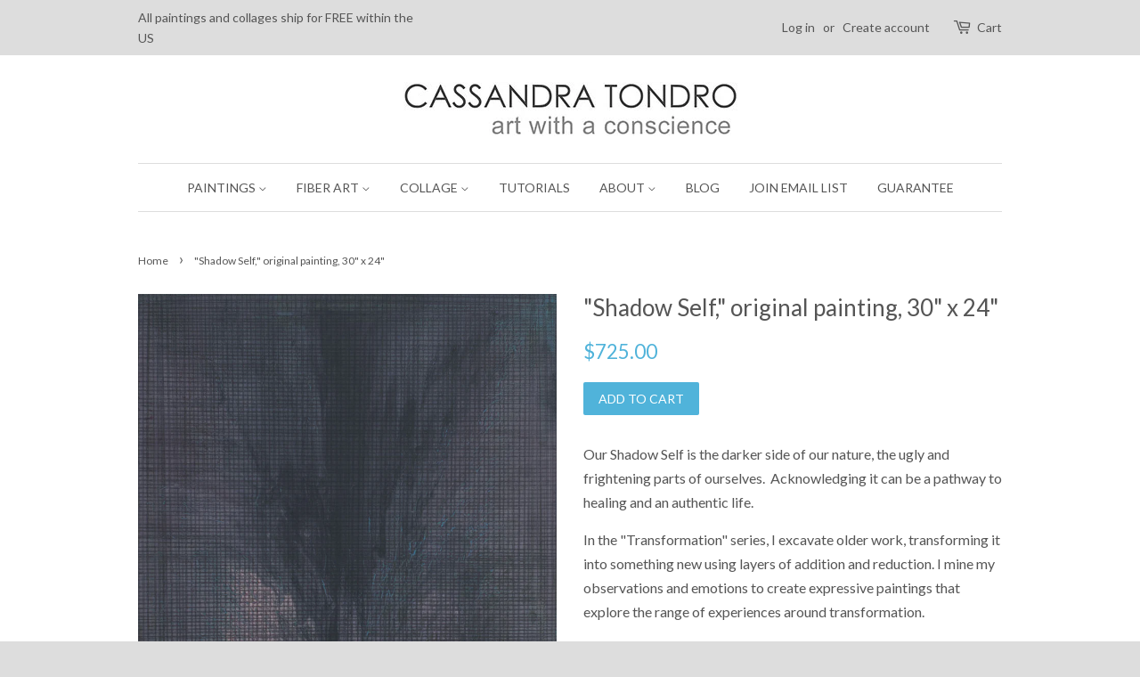

--- FILE ---
content_type: text/html; charset=utf-8
request_url: https://ctondro.com/products/imago-original-painting-30-x-24
body_size: 16584
content:
<!doctype html>
<!--[if lt IE 7]><html class="no-js lt-ie9 lt-ie8 lt-ie7" lang="en"> <![endif]-->
<!--[if IE 7]><html class="no-js lt-ie9 lt-ie8" lang="en"> <![endif]-->
<!--[if IE 8]><html class="no-js lt-ie9" lang="en"> <![endif]-->
<!--[if IE 9 ]><html class="ie9 no-js"> <![endif]-->
<!--[if (gt IE 9)|!(IE)]><!--> <html class="no-js"> <!--<![endif]-->
<head>

  <script src='//d1liekpayvooaz.cloudfront.net/apps/customizery/customizery.js?shop=ctondro.myshopify.com'></script>

  <!-- Basic page needs ================================================== -->
  <meta charset="utf-8">
  <meta http-equiv="X-UA-Compatible" content="IE=edge,chrome=1">

  
  <link rel="shortcut icon" href="//ctondro.com/cdn/shop/t/3/assets/favicon.png?v=164315059846953915471493774973" type="image/png" />
  

  <!-- Title and description ================================================== -->
  <title>
  &quot;Shadow Self,&quot; original painting, 30&quot; x 24&quot; &ndash; Cassandra Tondro Art
  </title>

  
  <meta name="description" content="Our Shadow Self is the darker side of our nature, the ugly and frightening parts of ourselves.  Acknowledging it can be a pathway to healing and an authentic life. In the &quot;Transformation&quot; series, I excavate older work, transforming it into something new using layers of addition and reduction. I mine my observations and">
  

  <!-- Social meta ================================================== -->
  

  <meta property="og:type" content="product">
  <meta property="og:title" content="&quot;Shadow Self,&quot; original painting, 30&quot; x 24&quot;">
  <meta property="og:url" content="https://ctondro.com/products/imago-original-painting-30-x-24">
  
  <meta property="og:image" content="http://ctondro.com/cdn/shop/products/Painting339B_85bdf68c-9821-4d85-9246-1718d0c71906_grande.jpg?v=1569188952">
  <meta property="og:image:secure_url" content="https://ctondro.com/cdn/shop/products/Painting339B_85bdf68c-9821-4d85-9246-1718d0c71906_grande.jpg?v=1569188952">
  
  <meta property="og:image" content="http://ctondro.com/cdn/shop/products/Painting339_c335f774-bb71-41c5-9516-1bf8f8d04a60_grande.jpg?v=1569188936">
  <meta property="og:image:secure_url" content="https://ctondro.com/cdn/shop/products/Painting339_c335f774-bb71-41c5-9516-1bf8f8d04a60_grande.jpg?v=1569188936">
  
  <meta property="og:price:amount" content="725.00">
  <meta property="og:price:currency" content="USD">



  <meta property="og:description" content="Our Shadow Self is the darker side of our nature, the ugly and frightening parts of ourselves.  Acknowledging it can be a pathway to healing and an authentic life. In the &quot;Transformation&quot; series, I excavate older work, transforming it into something new using layers of addition and reduction. I mine my observations and">


<meta property="og:site_name" content="Cassandra Tondro Art">


  <meta name="twitter:card" content="summary">



  <meta name="twitter:title" content="&quot;Shadow Self,&quot; original painting, 30&quot; x 24&quot;">
  <meta name="twitter:description" content="Our Shadow Self is the darker side of our nature, the ugly and frightening parts of ourselves.  Acknowledging it can be a pathway to healing and an authentic life.
In the &quot;Transformation&quot; series, I ex">
  <meta name="twitter:image" content="https://ctondro.com/cdn/shop/products/Painting339_c335f774-bb71-41c5-9516-1bf8f8d04a60_large.jpg?v=1569188936">
  <meta name="twitter:image:width" content="480">
  <meta name="twitter:image:height" content="480">



  <!-- Helpers ================================================== -->
  <link rel="canonical" href="https://ctondro.com/products/imago-original-painting-30-x-24">
  <meta name="viewport" content="width=device-width,initial-scale=1">
  <meta name="theme-color" content="#50b3da">

  <!-- CSS ================================================== -->
  <link href="//ctondro.com/cdn/shop/t/3/assets/timber.scss.css?v=142381797010286952581674755884" rel="stylesheet" type="text/css" media="all" />
  <link href="//ctondro.com/cdn/shop/t/3/assets/theme.scss.css?v=102467052403344042701674755884" rel="stylesheet" type="text/css" media="all" />

  
  
  
  <link href="//fonts.googleapis.com/css?family=Lato:400,700" rel="stylesheet" type="text/css" media="all" />


  


  



  <!-- Header hook for plugins ================================================== -->
  <script>window.performance && window.performance.mark && window.performance.mark('shopify.content_for_header.start');</script><meta id="shopify-digital-wallet" name="shopify-digital-wallet" content="/12501625/digital_wallets/dialog">
<meta name="shopify-checkout-api-token" content="1f898e38e1c330954ff1d56a18c76c86">
<meta id="in-context-paypal-metadata" data-shop-id="12501625" data-venmo-supported="false" data-environment="production" data-locale="en_US" data-paypal-v4="true" data-currency="USD">
<link rel="alternate" type="application/json+oembed" href="https://ctondro.com/products/imago-original-painting-30-x-24.oembed">
<script async="async" src="/checkouts/internal/preloads.js?locale=en-US"></script>
<link rel="preconnect" href="https://shop.app" crossorigin="anonymous">
<script async="async" src="https://shop.app/checkouts/internal/preloads.js?locale=en-US&shop_id=12501625" crossorigin="anonymous"></script>
<script id="apple-pay-shop-capabilities" type="application/json">{"shopId":12501625,"countryCode":"US","currencyCode":"USD","merchantCapabilities":["supports3DS"],"merchantId":"gid:\/\/shopify\/Shop\/12501625","merchantName":"Cassandra Tondro Art","requiredBillingContactFields":["postalAddress","email","phone"],"requiredShippingContactFields":["postalAddress","email","phone"],"shippingType":"shipping","supportedNetworks":["visa","masterCard","amex","discover","elo","jcb"],"total":{"type":"pending","label":"Cassandra Tondro Art","amount":"1.00"},"shopifyPaymentsEnabled":true,"supportsSubscriptions":true}</script>
<script id="shopify-features" type="application/json">{"accessToken":"1f898e38e1c330954ff1d56a18c76c86","betas":["rich-media-storefront-analytics"],"domain":"ctondro.com","predictiveSearch":true,"shopId":12501625,"locale":"en"}</script>
<script>var Shopify = Shopify || {};
Shopify.shop = "ctondro.myshopify.com";
Shopify.locale = "en";
Shopify.currency = {"active":"USD","rate":"1.0"};
Shopify.country = "US";
Shopify.theme = {"name":"Minimal","id":99819206,"schema_name":null,"schema_version":null,"theme_store_id":380,"role":"main"};
Shopify.theme.handle = "null";
Shopify.theme.style = {"id":null,"handle":null};
Shopify.cdnHost = "ctondro.com/cdn";
Shopify.routes = Shopify.routes || {};
Shopify.routes.root = "/";</script>
<script type="module">!function(o){(o.Shopify=o.Shopify||{}).modules=!0}(window);</script>
<script>!function(o){function n(){var o=[];function n(){o.push(Array.prototype.slice.apply(arguments))}return n.q=o,n}var t=o.Shopify=o.Shopify||{};t.loadFeatures=n(),t.autoloadFeatures=n()}(window);</script>
<script>
  window.ShopifyPay = window.ShopifyPay || {};
  window.ShopifyPay.apiHost = "shop.app\/pay";
  window.ShopifyPay.redirectState = null;
</script>
<script id="shop-js-analytics" type="application/json">{"pageType":"product"}</script>
<script defer="defer" async type="module" src="//ctondro.com/cdn/shopifycloud/shop-js/modules/v2/client.init-shop-cart-sync_BApSsMSl.en.esm.js"></script>
<script defer="defer" async type="module" src="//ctondro.com/cdn/shopifycloud/shop-js/modules/v2/chunk.common_CBoos6YZ.esm.js"></script>
<script type="module">
  await import("//ctondro.com/cdn/shopifycloud/shop-js/modules/v2/client.init-shop-cart-sync_BApSsMSl.en.esm.js");
await import("//ctondro.com/cdn/shopifycloud/shop-js/modules/v2/chunk.common_CBoos6YZ.esm.js");

  window.Shopify.SignInWithShop?.initShopCartSync?.({"fedCMEnabled":true,"windoidEnabled":true});

</script>
<script>
  window.Shopify = window.Shopify || {};
  if (!window.Shopify.featureAssets) window.Shopify.featureAssets = {};
  window.Shopify.featureAssets['shop-js'] = {"shop-cart-sync":["modules/v2/client.shop-cart-sync_DJczDl9f.en.esm.js","modules/v2/chunk.common_CBoos6YZ.esm.js"],"init-fed-cm":["modules/v2/client.init-fed-cm_BzwGC0Wi.en.esm.js","modules/v2/chunk.common_CBoos6YZ.esm.js"],"init-windoid":["modules/v2/client.init-windoid_BS26ThXS.en.esm.js","modules/v2/chunk.common_CBoos6YZ.esm.js"],"init-shop-email-lookup-coordinator":["modules/v2/client.init-shop-email-lookup-coordinator_DFwWcvrS.en.esm.js","modules/v2/chunk.common_CBoos6YZ.esm.js"],"shop-cash-offers":["modules/v2/client.shop-cash-offers_DthCPNIO.en.esm.js","modules/v2/chunk.common_CBoos6YZ.esm.js","modules/v2/chunk.modal_Bu1hFZFC.esm.js"],"shop-button":["modules/v2/client.shop-button_D_JX508o.en.esm.js","modules/v2/chunk.common_CBoos6YZ.esm.js"],"shop-toast-manager":["modules/v2/client.shop-toast-manager_tEhgP2F9.en.esm.js","modules/v2/chunk.common_CBoos6YZ.esm.js"],"avatar":["modules/v2/client.avatar_BTnouDA3.en.esm.js"],"pay-button":["modules/v2/client.pay-button_BuNmcIr_.en.esm.js","modules/v2/chunk.common_CBoos6YZ.esm.js"],"init-shop-cart-sync":["modules/v2/client.init-shop-cart-sync_BApSsMSl.en.esm.js","modules/v2/chunk.common_CBoos6YZ.esm.js"],"shop-login-button":["modules/v2/client.shop-login-button_DwLgFT0K.en.esm.js","modules/v2/chunk.common_CBoos6YZ.esm.js","modules/v2/chunk.modal_Bu1hFZFC.esm.js"],"init-customer-accounts-sign-up":["modules/v2/client.init-customer-accounts-sign-up_TlVCiykN.en.esm.js","modules/v2/client.shop-login-button_DwLgFT0K.en.esm.js","modules/v2/chunk.common_CBoos6YZ.esm.js","modules/v2/chunk.modal_Bu1hFZFC.esm.js"],"init-shop-for-new-customer-accounts":["modules/v2/client.init-shop-for-new-customer-accounts_DrjXSI53.en.esm.js","modules/v2/client.shop-login-button_DwLgFT0K.en.esm.js","modules/v2/chunk.common_CBoos6YZ.esm.js","modules/v2/chunk.modal_Bu1hFZFC.esm.js"],"init-customer-accounts":["modules/v2/client.init-customer-accounts_C0Oh2ljF.en.esm.js","modules/v2/client.shop-login-button_DwLgFT0K.en.esm.js","modules/v2/chunk.common_CBoos6YZ.esm.js","modules/v2/chunk.modal_Bu1hFZFC.esm.js"],"shop-follow-button":["modules/v2/client.shop-follow-button_C5D3XtBb.en.esm.js","modules/v2/chunk.common_CBoos6YZ.esm.js","modules/v2/chunk.modal_Bu1hFZFC.esm.js"],"checkout-modal":["modules/v2/client.checkout-modal_8TC_1FUY.en.esm.js","modules/v2/chunk.common_CBoos6YZ.esm.js","modules/v2/chunk.modal_Bu1hFZFC.esm.js"],"lead-capture":["modules/v2/client.lead-capture_D-pmUjp9.en.esm.js","modules/v2/chunk.common_CBoos6YZ.esm.js","modules/v2/chunk.modal_Bu1hFZFC.esm.js"],"shop-login":["modules/v2/client.shop-login_BmtnoEUo.en.esm.js","modules/v2/chunk.common_CBoos6YZ.esm.js","modules/v2/chunk.modal_Bu1hFZFC.esm.js"],"payment-terms":["modules/v2/client.payment-terms_BHOWV7U_.en.esm.js","modules/v2/chunk.common_CBoos6YZ.esm.js","modules/v2/chunk.modal_Bu1hFZFC.esm.js"]};
</script>
<script id="__st">var __st={"a":12501625,"offset":-28800,"reqid":"1b1b91b4-b76d-4977-8d76-c3ac598a12bd-1768927801","pageurl":"ctondro.com\/products\/imago-original-painting-30-x-24","u":"0b13a236bce0","p":"product","rtyp":"product","rid":1985000898650};</script>
<script>window.ShopifyPaypalV4VisibilityTracking = true;</script>
<script id="captcha-bootstrap">!function(){'use strict';const t='contact',e='account',n='new_comment',o=[[t,t],['blogs',n],['comments',n],[t,'customer']],c=[[e,'customer_login'],[e,'guest_login'],[e,'recover_customer_password'],[e,'create_customer']],r=t=>t.map((([t,e])=>`form[action*='/${t}']:not([data-nocaptcha='true']) input[name='form_type'][value='${e}']`)).join(','),a=t=>()=>t?[...document.querySelectorAll(t)].map((t=>t.form)):[];function s(){const t=[...o],e=r(t);return a(e)}const i='password',u='form_key',d=['recaptcha-v3-token','g-recaptcha-response','h-captcha-response',i],f=()=>{try{return window.sessionStorage}catch{return}},m='__shopify_v',_=t=>t.elements[u];function p(t,e,n=!1){try{const o=window.sessionStorage,c=JSON.parse(o.getItem(e)),{data:r}=function(t){const{data:e,action:n}=t;return t[m]||n?{data:e,action:n}:{data:t,action:n}}(c);for(const[e,n]of Object.entries(r))t.elements[e]&&(t.elements[e].value=n);n&&o.removeItem(e)}catch(o){console.error('form repopulation failed',{error:o})}}const l='form_type',E='cptcha';function T(t){t.dataset[E]=!0}const w=window,h=w.document,L='Shopify',v='ce_forms',y='captcha';let A=!1;((t,e)=>{const n=(g='f06e6c50-85a8-45c8-87d0-21a2b65856fe',I='https://cdn.shopify.com/shopifycloud/storefront-forms-hcaptcha/ce_storefront_forms_captcha_hcaptcha.v1.5.2.iife.js',D={infoText:'Protected by hCaptcha',privacyText:'Privacy',termsText:'Terms'},(t,e,n)=>{const o=w[L][v],c=o.bindForm;if(c)return c(t,g,e,D).then(n);var r;o.q.push([[t,g,e,D],n]),r=I,A||(h.body.append(Object.assign(h.createElement('script'),{id:'captcha-provider',async:!0,src:r})),A=!0)});var g,I,D;w[L]=w[L]||{},w[L][v]=w[L][v]||{},w[L][v].q=[],w[L][y]=w[L][y]||{},w[L][y].protect=function(t,e){n(t,void 0,e),T(t)},Object.freeze(w[L][y]),function(t,e,n,w,h,L){const[v,y,A,g]=function(t,e,n){const i=e?o:[],u=t?c:[],d=[...i,...u],f=r(d),m=r(i),_=r(d.filter((([t,e])=>n.includes(e))));return[a(f),a(m),a(_),s()]}(w,h,L),I=t=>{const e=t.target;return e instanceof HTMLFormElement?e:e&&e.form},D=t=>v().includes(t);t.addEventListener('submit',(t=>{const e=I(t);if(!e)return;const n=D(e)&&!e.dataset.hcaptchaBound&&!e.dataset.recaptchaBound,o=_(e),c=g().includes(e)&&(!o||!o.value);(n||c)&&t.preventDefault(),c&&!n&&(function(t){try{if(!f())return;!function(t){const e=f();if(!e)return;const n=_(t);if(!n)return;const o=n.value;o&&e.removeItem(o)}(t);const e=Array.from(Array(32),(()=>Math.random().toString(36)[2])).join('');!function(t,e){_(t)||t.append(Object.assign(document.createElement('input'),{type:'hidden',name:u})),t.elements[u].value=e}(t,e),function(t,e){const n=f();if(!n)return;const o=[...t.querySelectorAll(`input[type='${i}']`)].map((({name:t})=>t)),c=[...d,...o],r={};for(const[a,s]of new FormData(t).entries())c.includes(a)||(r[a]=s);n.setItem(e,JSON.stringify({[m]:1,action:t.action,data:r}))}(t,e)}catch(e){console.error('failed to persist form',e)}}(e),e.submit())}));const S=(t,e)=>{t&&!t.dataset[E]&&(n(t,e.some((e=>e===t))),T(t))};for(const o of['focusin','change'])t.addEventListener(o,(t=>{const e=I(t);D(e)&&S(e,y())}));const B=e.get('form_key'),M=e.get(l),P=B&&M;t.addEventListener('DOMContentLoaded',(()=>{const t=y();if(P)for(const e of t)e.elements[l].value===M&&p(e,B);[...new Set([...A(),...v().filter((t=>'true'===t.dataset.shopifyCaptcha))])].forEach((e=>S(e,t)))}))}(h,new URLSearchParams(w.location.search),n,t,e,['guest_login'])})(!0,!0)}();</script>
<script integrity="sha256-4kQ18oKyAcykRKYeNunJcIwy7WH5gtpwJnB7kiuLZ1E=" data-source-attribution="shopify.loadfeatures" defer="defer" src="//ctondro.com/cdn/shopifycloud/storefront/assets/storefront/load_feature-a0a9edcb.js" crossorigin="anonymous"></script>
<script crossorigin="anonymous" defer="defer" src="//ctondro.com/cdn/shopifycloud/storefront/assets/shopify_pay/storefront-65b4c6d7.js?v=20250812"></script>
<script data-source-attribution="shopify.dynamic_checkout.dynamic.init">var Shopify=Shopify||{};Shopify.PaymentButton=Shopify.PaymentButton||{isStorefrontPortableWallets:!0,init:function(){window.Shopify.PaymentButton.init=function(){};var t=document.createElement("script");t.src="https://ctondro.com/cdn/shopifycloud/portable-wallets/latest/portable-wallets.en.js",t.type="module",document.head.appendChild(t)}};
</script>
<script data-source-attribution="shopify.dynamic_checkout.buyer_consent">
  function portableWalletsHideBuyerConsent(e){var t=document.getElementById("shopify-buyer-consent"),n=document.getElementById("shopify-subscription-policy-button");t&&n&&(t.classList.add("hidden"),t.setAttribute("aria-hidden","true"),n.removeEventListener("click",e))}function portableWalletsShowBuyerConsent(e){var t=document.getElementById("shopify-buyer-consent"),n=document.getElementById("shopify-subscription-policy-button");t&&n&&(t.classList.remove("hidden"),t.removeAttribute("aria-hidden"),n.addEventListener("click",e))}window.Shopify?.PaymentButton&&(window.Shopify.PaymentButton.hideBuyerConsent=portableWalletsHideBuyerConsent,window.Shopify.PaymentButton.showBuyerConsent=portableWalletsShowBuyerConsent);
</script>
<script data-source-attribution="shopify.dynamic_checkout.cart.bootstrap">document.addEventListener("DOMContentLoaded",(function(){function t(){return document.querySelector("shopify-accelerated-checkout-cart, shopify-accelerated-checkout")}if(t())Shopify.PaymentButton.init();else{new MutationObserver((function(e,n){t()&&(Shopify.PaymentButton.init(),n.disconnect())})).observe(document.body,{childList:!0,subtree:!0})}}));
</script>
<link id="shopify-accelerated-checkout-styles" rel="stylesheet" media="screen" href="https://ctondro.com/cdn/shopifycloud/portable-wallets/latest/accelerated-checkout-backwards-compat.css" crossorigin="anonymous">
<style id="shopify-accelerated-checkout-cart">
        #shopify-buyer-consent {
  margin-top: 1em;
  display: inline-block;
  width: 100%;
}

#shopify-buyer-consent.hidden {
  display: none;
}

#shopify-subscription-policy-button {
  background: none;
  border: none;
  padding: 0;
  text-decoration: underline;
  font-size: inherit;
  cursor: pointer;
}

#shopify-subscription-policy-button::before {
  box-shadow: none;
}

      </style>

<script>window.performance && window.performance.mark && window.performance.mark('shopify.content_for_header.end');</script>

  

<!--[if lt IE 9]>
<script src="//cdnjs.cloudflare.com/ajax/libs/html5shiv/3.7.2/html5shiv.min.js" type="text/javascript"></script>
<script src="//ctondro.com/cdn/shop/t/3/assets/respond.min.js?v=52248677837542619231460673323" type="text/javascript"></script>
<link href="//ctondro.com/cdn/shop/t/3/assets/respond-proxy.html" id="respond-proxy" rel="respond-proxy" />
<link href="//ctondro.com/search?q=f7b08e7c195cc6f41ebd355b0f9815df" id="respond-redirect" rel="respond-redirect" />
<script src="//ctondro.com/search?q=f7b08e7c195cc6f41ebd355b0f9815df" type="text/javascript"></script>
<![endif]-->



  <script src="//ajax.googleapis.com/ajax/libs/jquery/1.11.0/jquery.min.js" type="text/javascript"></script>
  <script src="//ctondro.com/cdn/shop/t/3/assets/modernizr.min.js?v=26620055551102246001460673322" type="text/javascript"></script>

  
  

<link href="https://monorail-edge.shopifysvc.com" rel="dns-prefetch">
<script>(function(){if ("sendBeacon" in navigator && "performance" in window) {try {var session_token_from_headers = performance.getEntriesByType('navigation')[0].serverTiming.find(x => x.name == '_s').description;} catch {var session_token_from_headers = undefined;}var session_cookie_matches = document.cookie.match(/_shopify_s=([^;]*)/);var session_token_from_cookie = session_cookie_matches && session_cookie_matches.length === 2 ? session_cookie_matches[1] : "";var session_token = session_token_from_headers || session_token_from_cookie || "";function handle_abandonment_event(e) {var entries = performance.getEntries().filter(function(entry) {return /monorail-edge.shopifysvc.com/.test(entry.name);});if (!window.abandonment_tracked && entries.length === 0) {window.abandonment_tracked = true;var currentMs = Date.now();var navigation_start = performance.timing.navigationStart;var payload = {shop_id: 12501625,url: window.location.href,navigation_start,duration: currentMs - navigation_start,session_token,page_type: "product"};window.navigator.sendBeacon("https://monorail-edge.shopifysvc.com/v1/produce", JSON.stringify({schema_id: "online_store_buyer_site_abandonment/1.1",payload: payload,metadata: {event_created_at_ms: currentMs,event_sent_at_ms: currentMs}}));}}window.addEventListener('pagehide', handle_abandonment_event);}}());</script>
<script id="web-pixels-manager-setup">(function e(e,d,r,n,o){if(void 0===o&&(o={}),!Boolean(null===(a=null===(i=window.Shopify)||void 0===i?void 0:i.analytics)||void 0===a?void 0:a.replayQueue)){var i,a;window.Shopify=window.Shopify||{};var t=window.Shopify;t.analytics=t.analytics||{};var s=t.analytics;s.replayQueue=[],s.publish=function(e,d,r){return s.replayQueue.push([e,d,r]),!0};try{self.performance.mark("wpm:start")}catch(e){}var l=function(){var e={modern:/Edge?\/(1{2}[4-9]|1[2-9]\d|[2-9]\d{2}|\d{4,})\.\d+(\.\d+|)|Firefox\/(1{2}[4-9]|1[2-9]\d|[2-9]\d{2}|\d{4,})\.\d+(\.\d+|)|Chrom(ium|e)\/(9{2}|\d{3,})\.\d+(\.\d+|)|(Maci|X1{2}).+ Version\/(15\.\d+|(1[6-9]|[2-9]\d|\d{3,})\.\d+)([,.]\d+|)( \(\w+\)|)( Mobile\/\w+|) Safari\/|Chrome.+OPR\/(9{2}|\d{3,})\.\d+\.\d+|(CPU[ +]OS|iPhone[ +]OS|CPU[ +]iPhone|CPU IPhone OS|CPU iPad OS)[ +]+(15[._]\d+|(1[6-9]|[2-9]\d|\d{3,})[._]\d+)([._]\d+|)|Android:?[ /-](13[3-9]|1[4-9]\d|[2-9]\d{2}|\d{4,})(\.\d+|)(\.\d+|)|Android.+Firefox\/(13[5-9]|1[4-9]\d|[2-9]\d{2}|\d{4,})\.\d+(\.\d+|)|Android.+Chrom(ium|e)\/(13[3-9]|1[4-9]\d|[2-9]\d{2}|\d{4,})\.\d+(\.\d+|)|SamsungBrowser\/([2-9]\d|\d{3,})\.\d+/,legacy:/Edge?\/(1[6-9]|[2-9]\d|\d{3,})\.\d+(\.\d+|)|Firefox\/(5[4-9]|[6-9]\d|\d{3,})\.\d+(\.\d+|)|Chrom(ium|e)\/(5[1-9]|[6-9]\d|\d{3,})\.\d+(\.\d+|)([\d.]+$|.*Safari\/(?![\d.]+ Edge\/[\d.]+$))|(Maci|X1{2}).+ Version\/(10\.\d+|(1[1-9]|[2-9]\d|\d{3,})\.\d+)([,.]\d+|)( \(\w+\)|)( Mobile\/\w+|) Safari\/|Chrome.+OPR\/(3[89]|[4-9]\d|\d{3,})\.\d+\.\d+|(CPU[ +]OS|iPhone[ +]OS|CPU[ +]iPhone|CPU IPhone OS|CPU iPad OS)[ +]+(10[._]\d+|(1[1-9]|[2-9]\d|\d{3,})[._]\d+)([._]\d+|)|Android:?[ /-](13[3-9]|1[4-9]\d|[2-9]\d{2}|\d{4,})(\.\d+|)(\.\d+|)|Mobile Safari.+OPR\/([89]\d|\d{3,})\.\d+\.\d+|Android.+Firefox\/(13[5-9]|1[4-9]\d|[2-9]\d{2}|\d{4,})\.\d+(\.\d+|)|Android.+Chrom(ium|e)\/(13[3-9]|1[4-9]\d|[2-9]\d{2}|\d{4,})\.\d+(\.\d+|)|Android.+(UC? ?Browser|UCWEB|U3)[ /]?(15\.([5-9]|\d{2,})|(1[6-9]|[2-9]\d|\d{3,})\.\d+)\.\d+|SamsungBrowser\/(5\.\d+|([6-9]|\d{2,})\.\d+)|Android.+MQ{2}Browser\/(14(\.(9|\d{2,})|)|(1[5-9]|[2-9]\d|\d{3,})(\.\d+|))(\.\d+|)|K[Aa][Ii]OS\/(3\.\d+|([4-9]|\d{2,})\.\d+)(\.\d+|)/},d=e.modern,r=e.legacy,n=navigator.userAgent;return n.match(d)?"modern":n.match(r)?"legacy":"unknown"}(),u="modern"===l?"modern":"legacy",c=(null!=n?n:{modern:"",legacy:""})[u],f=function(e){return[e.baseUrl,"/wpm","/b",e.hashVersion,"modern"===e.buildTarget?"m":"l",".js"].join("")}({baseUrl:d,hashVersion:r,buildTarget:u}),m=function(e){var d=e.version,r=e.bundleTarget,n=e.surface,o=e.pageUrl,i=e.monorailEndpoint;return{emit:function(e){var a=e.status,t=e.errorMsg,s=(new Date).getTime(),l=JSON.stringify({metadata:{event_sent_at_ms:s},events:[{schema_id:"web_pixels_manager_load/3.1",payload:{version:d,bundle_target:r,page_url:o,status:a,surface:n,error_msg:t},metadata:{event_created_at_ms:s}}]});if(!i)return console&&console.warn&&console.warn("[Web Pixels Manager] No Monorail endpoint provided, skipping logging."),!1;try{return self.navigator.sendBeacon.bind(self.navigator)(i,l)}catch(e){}var u=new XMLHttpRequest;try{return u.open("POST",i,!0),u.setRequestHeader("Content-Type","text/plain"),u.send(l),!0}catch(e){return console&&console.warn&&console.warn("[Web Pixels Manager] Got an unhandled error while logging to Monorail."),!1}}}}({version:r,bundleTarget:l,surface:e.surface,pageUrl:self.location.href,monorailEndpoint:e.monorailEndpoint});try{o.browserTarget=l,function(e){var d=e.src,r=e.async,n=void 0===r||r,o=e.onload,i=e.onerror,a=e.sri,t=e.scriptDataAttributes,s=void 0===t?{}:t,l=document.createElement("script"),u=document.querySelector("head"),c=document.querySelector("body");if(l.async=n,l.src=d,a&&(l.integrity=a,l.crossOrigin="anonymous"),s)for(var f in s)if(Object.prototype.hasOwnProperty.call(s,f))try{l.dataset[f]=s[f]}catch(e){}if(o&&l.addEventListener("load",o),i&&l.addEventListener("error",i),u)u.appendChild(l);else{if(!c)throw new Error("Did not find a head or body element to append the script");c.appendChild(l)}}({src:f,async:!0,onload:function(){if(!function(){var e,d;return Boolean(null===(d=null===(e=window.Shopify)||void 0===e?void 0:e.analytics)||void 0===d?void 0:d.initialized)}()){var d=window.webPixelsManager.init(e)||void 0;if(d){var r=window.Shopify.analytics;r.replayQueue.forEach((function(e){var r=e[0],n=e[1],o=e[2];d.publishCustomEvent(r,n,o)})),r.replayQueue=[],r.publish=d.publishCustomEvent,r.visitor=d.visitor,r.initialized=!0}}},onerror:function(){return m.emit({status:"failed",errorMsg:"".concat(f," has failed to load")})},sri:function(e){var d=/^sha384-[A-Za-z0-9+/=]+$/;return"string"==typeof e&&d.test(e)}(c)?c:"",scriptDataAttributes:o}),m.emit({status:"loading"})}catch(e){m.emit({status:"failed",errorMsg:(null==e?void 0:e.message)||"Unknown error"})}}})({shopId: 12501625,storefrontBaseUrl: "https://ctondro.com",extensionsBaseUrl: "https://extensions.shopifycdn.com/cdn/shopifycloud/web-pixels-manager",monorailEndpoint: "https://monorail-edge.shopifysvc.com/unstable/produce_batch",surface: "storefront-renderer",enabledBetaFlags: ["2dca8a86"],webPixelsConfigList: [{"id":"54034632","configuration":"{\"tagID\":\"2618601784721\"}","eventPayloadVersion":"v1","runtimeContext":"STRICT","scriptVersion":"18031546ee651571ed29edbe71a3550b","type":"APP","apiClientId":3009811,"privacyPurposes":["ANALYTICS","MARKETING","SALE_OF_DATA"],"dataSharingAdjustments":{"protectedCustomerApprovalScopes":["read_customer_address","read_customer_email","read_customer_name","read_customer_personal_data","read_customer_phone"]}},{"id":"shopify-app-pixel","configuration":"{}","eventPayloadVersion":"v1","runtimeContext":"STRICT","scriptVersion":"0450","apiClientId":"shopify-pixel","type":"APP","privacyPurposes":["ANALYTICS","MARKETING"]},{"id":"shopify-custom-pixel","eventPayloadVersion":"v1","runtimeContext":"LAX","scriptVersion":"0450","apiClientId":"shopify-pixel","type":"CUSTOM","privacyPurposes":["ANALYTICS","MARKETING"]}],isMerchantRequest: false,initData: {"shop":{"name":"Cassandra Tondro Art","paymentSettings":{"currencyCode":"USD"},"myshopifyDomain":"ctondro.myshopify.com","countryCode":"US","storefrontUrl":"https:\/\/ctondro.com"},"customer":null,"cart":null,"checkout":null,"productVariants":[{"price":{"amount":725.0,"currencyCode":"USD"},"product":{"title":"\"Shadow Self,\" original painting, 30\" x 24\"","vendor":"Cassandra Tondro","id":"1985000898650","untranslatedTitle":"\"Shadow Self,\" original painting, 30\" x 24\"","url":"\/products\/imago-original-painting-30-x-24","type":"Excavation Paintings"},"id":"17998509408346","image":{"src":"\/\/ctondro.com\/cdn\/shop\/products\/Painting339_c335f774-bb71-41c5-9516-1bf8f8d04a60.jpg?v=1569188936"},"sku":"Painting339","title":"Default Title","untranslatedTitle":"Default Title"}],"purchasingCompany":null},},"https://ctondro.com/cdn","fcfee988w5aeb613cpc8e4bc33m6693e112",{"modern":"","legacy":""},{"shopId":"12501625","storefrontBaseUrl":"https:\/\/ctondro.com","extensionBaseUrl":"https:\/\/extensions.shopifycdn.com\/cdn\/shopifycloud\/web-pixels-manager","surface":"storefront-renderer","enabledBetaFlags":"[\"2dca8a86\"]","isMerchantRequest":"false","hashVersion":"fcfee988w5aeb613cpc8e4bc33m6693e112","publish":"custom","events":"[[\"page_viewed\",{}],[\"product_viewed\",{\"productVariant\":{\"price\":{\"amount\":725.0,\"currencyCode\":\"USD\"},\"product\":{\"title\":\"\\\"Shadow Self,\\\" original painting, 30\\\" x 24\\\"\",\"vendor\":\"Cassandra Tondro\",\"id\":\"1985000898650\",\"untranslatedTitle\":\"\\\"Shadow Self,\\\" original painting, 30\\\" x 24\\\"\",\"url\":\"\/products\/imago-original-painting-30-x-24\",\"type\":\"Excavation Paintings\"},\"id\":\"17998509408346\",\"image\":{\"src\":\"\/\/ctondro.com\/cdn\/shop\/products\/Painting339_c335f774-bb71-41c5-9516-1bf8f8d04a60.jpg?v=1569188936\"},\"sku\":\"Painting339\",\"title\":\"Default Title\",\"untranslatedTitle\":\"Default Title\"}}]]"});</script><script>
  window.ShopifyAnalytics = window.ShopifyAnalytics || {};
  window.ShopifyAnalytics.meta = window.ShopifyAnalytics.meta || {};
  window.ShopifyAnalytics.meta.currency = 'USD';
  var meta = {"product":{"id":1985000898650,"gid":"gid:\/\/shopify\/Product\/1985000898650","vendor":"Cassandra Tondro","type":"Excavation Paintings","handle":"imago-original-painting-30-x-24","variants":[{"id":17998509408346,"price":72500,"name":"\"Shadow Self,\" original painting, 30\" x 24\"","public_title":null,"sku":"Painting339"}],"remote":false},"page":{"pageType":"product","resourceType":"product","resourceId":1985000898650,"requestId":"1b1b91b4-b76d-4977-8d76-c3ac598a12bd-1768927801"}};
  for (var attr in meta) {
    window.ShopifyAnalytics.meta[attr] = meta[attr];
  }
</script>
<script class="analytics">
  (function () {
    var customDocumentWrite = function(content) {
      var jquery = null;

      if (window.jQuery) {
        jquery = window.jQuery;
      } else if (window.Checkout && window.Checkout.$) {
        jquery = window.Checkout.$;
      }

      if (jquery) {
        jquery('body').append(content);
      }
    };

    var hasLoggedConversion = function(token) {
      if (token) {
        return document.cookie.indexOf('loggedConversion=' + token) !== -1;
      }
      return false;
    }

    var setCookieIfConversion = function(token) {
      if (token) {
        var twoMonthsFromNow = new Date(Date.now());
        twoMonthsFromNow.setMonth(twoMonthsFromNow.getMonth() + 2);

        document.cookie = 'loggedConversion=' + token + '; expires=' + twoMonthsFromNow;
      }
    }

    var trekkie = window.ShopifyAnalytics.lib = window.trekkie = window.trekkie || [];
    if (trekkie.integrations) {
      return;
    }
    trekkie.methods = [
      'identify',
      'page',
      'ready',
      'track',
      'trackForm',
      'trackLink'
    ];
    trekkie.factory = function(method) {
      return function() {
        var args = Array.prototype.slice.call(arguments);
        args.unshift(method);
        trekkie.push(args);
        return trekkie;
      };
    };
    for (var i = 0; i < trekkie.methods.length; i++) {
      var key = trekkie.methods[i];
      trekkie[key] = trekkie.factory(key);
    }
    trekkie.load = function(config) {
      trekkie.config = config || {};
      trekkie.config.initialDocumentCookie = document.cookie;
      var first = document.getElementsByTagName('script')[0];
      var script = document.createElement('script');
      script.type = 'text/javascript';
      script.onerror = function(e) {
        var scriptFallback = document.createElement('script');
        scriptFallback.type = 'text/javascript';
        scriptFallback.onerror = function(error) {
                var Monorail = {
      produce: function produce(monorailDomain, schemaId, payload) {
        var currentMs = new Date().getTime();
        var event = {
          schema_id: schemaId,
          payload: payload,
          metadata: {
            event_created_at_ms: currentMs,
            event_sent_at_ms: currentMs
          }
        };
        return Monorail.sendRequest("https://" + monorailDomain + "/v1/produce", JSON.stringify(event));
      },
      sendRequest: function sendRequest(endpointUrl, payload) {
        // Try the sendBeacon API
        if (window && window.navigator && typeof window.navigator.sendBeacon === 'function' && typeof window.Blob === 'function' && !Monorail.isIos12()) {
          var blobData = new window.Blob([payload], {
            type: 'text/plain'
          });

          if (window.navigator.sendBeacon(endpointUrl, blobData)) {
            return true;
          } // sendBeacon was not successful

        } // XHR beacon

        var xhr = new XMLHttpRequest();

        try {
          xhr.open('POST', endpointUrl);
          xhr.setRequestHeader('Content-Type', 'text/plain');
          xhr.send(payload);
        } catch (e) {
          console.log(e);
        }

        return false;
      },
      isIos12: function isIos12() {
        return window.navigator.userAgent.lastIndexOf('iPhone; CPU iPhone OS 12_') !== -1 || window.navigator.userAgent.lastIndexOf('iPad; CPU OS 12_') !== -1;
      }
    };
    Monorail.produce('monorail-edge.shopifysvc.com',
      'trekkie_storefront_load_errors/1.1',
      {shop_id: 12501625,
      theme_id: 99819206,
      app_name: "storefront",
      context_url: window.location.href,
      source_url: "//ctondro.com/cdn/s/trekkie.storefront.cd680fe47e6c39ca5d5df5f0a32d569bc48c0f27.min.js"});

        };
        scriptFallback.async = true;
        scriptFallback.src = '//ctondro.com/cdn/s/trekkie.storefront.cd680fe47e6c39ca5d5df5f0a32d569bc48c0f27.min.js';
        first.parentNode.insertBefore(scriptFallback, first);
      };
      script.async = true;
      script.src = '//ctondro.com/cdn/s/trekkie.storefront.cd680fe47e6c39ca5d5df5f0a32d569bc48c0f27.min.js';
      first.parentNode.insertBefore(script, first);
    };
    trekkie.load(
      {"Trekkie":{"appName":"storefront","development":false,"defaultAttributes":{"shopId":12501625,"isMerchantRequest":null,"themeId":99819206,"themeCityHash":"637127542462424111","contentLanguage":"en","currency":"USD","eventMetadataId":"29b854c4-fdd8-4dff-a037-02ced0bd6d74"},"isServerSideCookieWritingEnabled":true,"monorailRegion":"shop_domain","enabledBetaFlags":["65f19447"]},"Session Attribution":{},"S2S":{"facebookCapiEnabled":false,"source":"trekkie-storefront-renderer","apiClientId":580111}}
    );

    var loaded = false;
    trekkie.ready(function() {
      if (loaded) return;
      loaded = true;

      window.ShopifyAnalytics.lib = window.trekkie;

      var originalDocumentWrite = document.write;
      document.write = customDocumentWrite;
      try { window.ShopifyAnalytics.merchantGoogleAnalytics.call(this); } catch(error) {};
      document.write = originalDocumentWrite;

      window.ShopifyAnalytics.lib.page(null,{"pageType":"product","resourceType":"product","resourceId":1985000898650,"requestId":"1b1b91b4-b76d-4977-8d76-c3ac598a12bd-1768927801","shopifyEmitted":true});

      var match = window.location.pathname.match(/checkouts\/(.+)\/(thank_you|post_purchase)/)
      var token = match? match[1]: undefined;
      if (!hasLoggedConversion(token)) {
        setCookieIfConversion(token);
        window.ShopifyAnalytics.lib.track("Viewed Product",{"currency":"USD","variantId":17998509408346,"productId":1985000898650,"productGid":"gid:\/\/shopify\/Product\/1985000898650","name":"\"Shadow Self,\" original painting, 30\" x 24\"","price":"725.00","sku":"Painting339","brand":"Cassandra Tondro","variant":null,"category":"Excavation Paintings","nonInteraction":true,"remote":false},undefined,undefined,{"shopifyEmitted":true});
      window.ShopifyAnalytics.lib.track("monorail:\/\/trekkie_storefront_viewed_product\/1.1",{"currency":"USD","variantId":17998509408346,"productId":1985000898650,"productGid":"gid:\/\/shopify\/Product\/1985000898650","name":"\"Shadow Self,\" original painting, 30\" x 24\"","price":"725.00","sku":"Painting339","brand":"Cassandra Tondro","variant":null,"category":"Excavation Paintings","nonInteraction":true,"remote":false,"referer":"https:\/\/ctondro.com\/products\/imago-original-painting-30-x-24"});
      }
    });


        var eventsListenerScript = document.createElement('script');
        eventsListenerScript.async = true;
        eventsListenerScript.src = "//ctondro.com/cdn/shopifycloud/storefront/assets/shop_events_listener-3da45d37.js";
        document.getElementsByTagName('head')[0].appendChild(eventsListenerScript);

})();</script>
<script
  defer
  src="https://ctondro.com/cdn/shopifycloud/perf-kit/shopify-perf-kit-3.0.4.min.js"
  data-application="storefront-renderer"
  data-shop-id="12501625"
  data-render-region="gcp-us-central1"
  data-page-type="product"
  data-theme-instance-id="99819206"
  data-theme-name=""
  data-theme-version=""
  data-monorail-region="shop_domain"
  data-resource-timing-sampling-rate="10"
  data-shs="true"
  data-shs-beacon="true"
  data-shs-export-with-fetch="true"
  data-shs-logs-sample-rate="1"
  data-shs-beacon-endpoint="https://ctondro.com/api/collect"
></script>
</head>

<body id="quot-shadow-self-quot-original-painting-30-quot-x-24-quot" class="template-product" >

  <div class="header-bar">
  <div class="wrapper medium-down--hide">
    <div class="post-large--display-table">

      
        <div class="header-bar__left post-large--display-table-cell">

          

          

          
            <div class="header-bar__module header-bar__message">
              All paintings and collages ship for FREE within the US
            </div>
          

        </div>
      

      <div class="header-bar__right post-large--display-table-cell">

        
          <ul class="header-bar__module header-bar__module--list">
            
              <li>
                <a href="/account/login" id="customer_login_link">Log in</a>
              </li>
              <li>or</li>
              <li>
                <a href="/account/register" id="customer_register_link">Create account</a>
              </li>  
            
          </ul>
        

        <div class="header-bar__module">
          <span class="header-bar__sep" aria-hidden="true"></span>
          <a href="/cart" class="cart-page-link">
            <span class="icon icon-cart header-bar__cart-icon" aria-hidden="true"></span>
          </a>
        </div>

        <div class="header-bar__module">
          <a href="/cart" class="cart-page-link">
            Cart
            <span class="cart-count header-bar__cart-count hidden-count">0</span>
          </a>
        </div>

        

      </div>
    </div>
  </div>
  <div class="wrapper post-large--hide">
    <button type="button" class="mobile-nav-trigger" id="MobileNavTrigger">
      <span class="icon icon-hamburger" aria-hidden="true"></span>
      Menu
    </button>
    <a href="/cart" class="cart-page-link mobile-cart-page-link">
      <span class="icon icon-cart header-bar__cart-icon" aria-hidden="true"></span>
      Cart <span class="cart-count hidden-count">0</span>
    </a>
  </div>
  <ul id="MobileNav" class="mobile-nav post-large--hide">
  
  
  
  <li class="mobile-nav__link" aria-haspopup="true">
    
      <a href="/collections/pattern-recognition" class="mobile-nav__sublist-trigger">
        Paintings
        <span class="icon-fallback-text mobile-nav__sublist-expand">
  <span class="icon icon-plus" aria-hidden="true"></span>
  <span class="fallback-text">+</span>
</span>
<span class="icon-fallback-text mobile-nav__sublist-contract">
  <span class="icon icon-minus" aria-hidden="true"></span>
  <span class="fallback-text">-</span>
</span>
      </a>
      <ul class="mobile-nav__sublist">  
        
          <li class="mobile-nav__sublist-link">
            <a href="/collections/pattern-recognition">Pattern Recognition</a>
          </li>
        
          <li class="mobile-nav__sublist-link">
            <a href="/collections/darkest-before-dawn">Darkest Before the Dawn</a>
          </li>
        
          <li class="mobile-nav__sublist-link">
            <a href="/collections/birth-death-renewal">Minimalist</a>
          </li>
        
          <li class="mobile-nav__sublist-link">
            <a href="/collections/rubber-sole-paintings">Rubber Sole</a>
          </li>
        
          <li class="mobile-nav__sublist-link">
            <a href="/collections/serendipity-paintings">Serendipity</a>
          </li>
        
          <li class="mobile-nav__sublist-link">
            <a href="/collections/organic-series">Gaia</a>
          </li>
        
          <li class="mobile-nav__sublist-link">
            <a href="/collections/miscellaneous-paintings">Experimental Paintings</a>
          </li>
        
      </ul>
    
  </li>
  
  
  <li class="mobile-nav__link" aria-haspopup="true">
    
      <a href="/collections/rust-paintings" class="mobile-nav__sublist-trigger">
        Fiber Art
        <span class="icon-fallback-text mobile-nav__sublist-expand">
  <span class="icon icon-plus" aria-hidden="true"></span>
  <span class="fallback-text">+</span>
</span>
<span class="icon-fallback-text mobile-nav__sublist-contract">
  <span class="icon icon-minus" aria-hidden="true"></span>
  <span class="fallback-text">-</span>
</span>
      </a>
      <ul class="mobile-nav__sublist">  
        
          <li class="mobile-nav__sublist-link">
            <a href="/collections/iron-oxide">Rust Never Sleeps</a>
          </li>
        
          <li class="mobile-nav__sublist-link">
            <a href="/collections/rust-paintings">Earth Alchemy</a>
          </li>
        
          <li class="mobile-nav__sublist-link">
            <a href="/collections/forever-plaid">Boro Revisited</a>
          </li>
        
          <li class="mobile-nav__sublist-link">
            <a href="/collections/handwoven-scarves">Handwoven Scarves</a>
          </li>
        
          <li class="mobile-nav__sublist-link">
            <a href="/collections/handwoven-table-runners">Handwoven Table Runners</a>
          </li>
        
          <li class="mobile-nav__sublist-link">
            <a href="/collections/leaf-print-silk-scarves">Leaf Print Silk Scarves</a>
          </li>
        
          <li class="mobile-nav__sublist-link">
            <a href="/collections/original-botanical-leaf-prints">Leaf Prints on Paper</a>
          </li>
        
      </ul>
    
  </li>
  
  
  <li class="mobile-nav__link" aria-haspopup="true">
    
      <a href="/collections/healing-the-heart" class="mobile-nav__sublist-trigger">
        Collage
        <span class="icon-fallback-text mobile-nav__sublist-expand">
  <span class="icon icon-plus" aria-hidden="true"></span>
  <span class="fallback-text">+</span>
</span>
<span class="icon-fallback-text mobile-nav__sublist-contract">
  <span class="icon icon-minus" aria-hidden="true"></span>
  <span class="fallback-text">-</span>
</span>
      </a>
      <ul class="mobile-nav__sublist">  
        
          <li class="mobile-nav__sublist-link">
            <a href="/collections/trash-reimagined-collages">Talkin' Trash</a>
          </li>
        
          <li class="mobile-nav__sublist-link">
            <a href="/collections/found-poetry-collages">Found Poetry</a>
          </li>
        
          <li class="mobile-nav__sublist-link">
            <a href="/collections/healing-the-heart">Healing the Heart</a>
          </li>
        
          <li class="mobile-nav__sublist-link">
            <a href="/collections/surviving-lockdown-collages">Surviving Lockdown</a>
          </li>
        
          <li class="mobile-nav__sublist-link">
            <a href="/collections/small-gems-collage">Small Gem</a>
          </li>
        
      </ul>
    
  </li>
  
  
  <li class="mobile-nav__link" aria-haspopup="true">
    
      <a href="/collections/tutorials" class="mobile-nav">
        Tutorials
      </a>
    
  </li>
  
  
  <li class="mobile-nav__link" aria-haspopup="true">
    
      <a href="/pages/about" class="mobile-nav__sublist-trigger">
        About
        <span class="icon-fallback-text mobile-nav__sublist-expand">
  <span class="icon icon-plus" aria-hidden="true"></span>
  <span class="fallback-text">+</span>
</span>
<span class="icon-fallback-text mobile-nav__sublist-contract">
  <span class="icon icon-minus" aria-hidden="true"></span>
  <span class="fallback-text">-</span>
</span>
      </a>
      <ul class="mobile-nav__sublist">  
        
          <li class="mobile-nav__sublist-link">
            <a href="/pages/about">About</a>
          </li>
        
          <li class="mobile-nav__sublist-link">
            <a href="/pages/resume">CV</a>
          </li>
        
          <li class="mobile-nav__sublist-link">
            <a href="/pages/contact-information">Contact</a>
          </li>
        
      </ul>
    
  </li>
  
  
  <li class="mobile-nav__link" aria-haspopup="true">
    
      <a href="http://tondro.com/blog/" class="mobile-nav">
        Blog
      </a>
    
  </li>
  
  
  <li class="mobile-nav__link" aria-haspopup="true">
    
      <a href="/pages/join-my-mailing-list" class="mobile-nav">
        Join Email List
      </a>
    
  </li>
  
  
  <li class="mobile-nav__link" aria-haspopup="true">
    
      <a href="/pages/guarantee" class="mobile-nav">
        Guarantee
      </a>
    
  </li>
  

  
    
      <li class="mobile-nav__link">
        <a href="/account/login" id="customer_login_link">Log in</a>
      </li>
      <li class="mobile-nav__link">
        <a href="/account/register" id="customer_register_link">Create account</a>
      </li>
    
  
  
  <li class="mobile-nav__link">
    
  </li>
  
</ul>

</div>


  <header class="site-header" role="banner">
    <div class="wrapper">

      

      <div class="grid--full">
        <div class="grid__item">
          
            <div class="h1 site-header__logo" itemscope itemtype="http://schema.org/Organization">
          
            
              <a href="/" itemprop="url">
                <img src="//ctondro.com/cdn/shop/t/3/assets/logo.png?v=151606946953889751771544119220" alt="Cassandra Tondro Art" itemprop="logo">
              </a>
            
          
            </div>
          
          
            <p class="header-message post-large--hide">
              <small>All paintings and collages ship for FREE within the US</small>
            </p>
          
        </div>
      </div>
      <div class="grid--full medium-down--hide">
        <div class="grid__item">
          
<ul class="site-nav" id="AccessibleNav">
  
    
    
    
      <li class="site-nav--has-dropdown" aria-haspopup="true">
        <a href="/collections/pattern-recognition" class="site-nav__link">
          Paintings
          <span class="icon-fallback-text">
            <span class="icon icon-arrow-down" aria-hidden="true"></span>
          </span>
        </a>
        <ul class="site-nav__dropdown">
          
            <li>
              <a href="/collections/pattern-recognition" class="site-nav__link">Pattern Recognition</a>
            </li>
          
            <li>
              <a href="/collections/darkest-before-dawn" class="site-nav__link">Darkest Before the Dawn</a>
            </li>
          
            <li>
              <a href="/collections/birth-death-renewal" class="site-nav__link">Minimalist</a>
            </li>
          
            <li>
              <a href="/collections/rubber-sole-paintings" class="site-nav__link">Rubber Sole</a>
            </li>
          
            <li>
              <a href="/collections/serendipity-paintings" class="site-nav__link">Serendipity</a>
            </li>
          
            <li>
              <a href="/collections/organic-series" class="site-nav__link">Gaia</a>
            </li>
          
            <li>
              <a href="/collections/miscellaneous-paintings" class="site-nav__link">Experimental Paintings</a>
            </li>
          
        </ul>
      </li>
    
  
    
    
    
      <li class="site-nav--has-dropdown" aria-haspopup="true">
        <a href="/collections/rust-paintings" class="site-nav__link">
          Fiber Art
          <span class="icon-fallback-text">
            <span class="icon icon-arrow-down" aria-hidden="true"></span>
          </span>
        </a>
        <ul class="site-nav__dropdown">
          
            <li>
              <a href="/collections/iron-oxide" class="site-nav__link">Rust Never Sleeps</a>
            </li>
          
            <li>
              <a href="/collections/rust-paintings" class="site-nav__link">Earth Alchemy</a>
            </li>
          
            <li>
              <a href="/collections/forever-plaid" class="site-nav__link">Boro Revisited</a>
            </li>
          
            <li>
              <a href="/collections/handwoven-scarves" class="site-nav__link">Handwoven Scarves</a>
            </li>
          
            <li>
              <a href="/collections/handwoven-table-runners" class="site-nav__link">Handwoven Table Runners</a>
            </li>
          
            <li>
              <a href="/collections/leaf-print-silk-scarves" class="site-nav__link">Leaf Print Silk Scarves</a>
            </li>
          
            <li>
              <a href="/collections/original-botanical-leaf-prints" class="site-nav__link">Leaf Prints on Paper</a>
            </li>
          
        </ul>
      </li>
    
  
    
    
    
      <li class="site-nav--has-dropdown" aria-haspopup="true">
        <a href="/collections/healing-the-heart" class="site-nav__link">
          Collage
          <span class="icon-fallback-text">
            <span class="icon icon-arrow-down" aria-hidden="true"></span>
          </span>
        </a>
        <ul class="site-nav__dropdown">
          
            <li>
              <a href="/collections/trash-reimagined-collages" class="site-nav__link">Talkin&#39; Trash</a>
            </li>
          
            <li>
              <a href="/collections/found-poetry-collages" class="site-nav__link">Found Poetry</a>
            </li>
          
            <li>
              <a href="/collections/healing-the-heart" class="site-nav__link">Healing the Heart</a>
            </li>
          
            <li>
              <a href="/collections/surviving-lockdown-collages" class="site-nav__link">Surviving Lockdown</a>
            </li>
          
            <li>
              <a href="/collections/small-gems-collage" class="site-nav__link">Small Gem</a>
            </li>
          
        </ul>
      </li>
    
  
    
    
    
      <li >
        <a href="/collections/tutorials" class="site-nav__link">Tutorials</a>
      </li>
    
  
    
    
    
      <li class="site-nav--has-dropdown" aria-haspopup="true">
        <a href="/pages/about" class="site-nav__link">
          About
          <span class="icon-fallback-text">
            <span class="icon icon-arrow-down" aria-hidden="true"></span>
          </span>
        </a>
        <ul class="site-nav__dropdown">
          
            <li>
              <a href="/pages/about" class="site-nav__link">About</a>
            </li>
          
            <li>
              <a href="/pages/resume" class="site-nav__link">CV</a>
            </li>
          
            <li>
              <a href="/pages/contact-information" class="site-nav__link">Contact</a>
            </li>
          
        </ul>
      </li>
    
  
    
    
    
      <li >
        <a href="http://tondro.com/blog/" class="site-nav__link">Blog</a>
      </li>
    
  
    
    
    
      <li >
        <a href="/pages/join-my-mailing-list" class="site-nav__link">Join Email List</a>
      </li>
    
  
    
    
    
      <li >
        <a href="/pages/guarantee" class="site-nav__link">Guarantee</a>
      </li>
    
  
</ul>

        </div>
      </div>

      

    </div>
  </header>

  <main class="wrapper main-content" role="main">
    <div class="grid">
        <div class="grid__item">
          






<div itemscope itemtype="http://schema.org/Product">

  <meta itemprop="url" content="https://ctondro.com/products/imago-original-painting-30-x-24">
  <meta itemprop="image" content="//ctondro.com/cdn/shop/products/Painting339_c335f774-bb71-41c5-9516-1bf8f8d04a60_grande.jpg?v=1569188936">

  <div class="section-header section-header--breadcrumb">
    

<nav class="breadcrumb" role="navigation" aria-label="breadcrumbs">
  <a href="/" title="Back to the frontpage">Home</a>

  

    
    <span aria-hidden="true" class="breadcrumb__sep">&rsaquo;</span>
    <span>"Shadow Self," original painting, 30" x 24"</span>

  
</nav>


  </div>

  <div class="product-single">
    <div class="grid product-single__hero">
      <div class="grid__item post-large--one-half">

        

          <div class="product-single__photos" id="ProductPhoto">
            
            <img src="//ctondro.com/cdn/shop/products/Painting339_c335f774-bb71-41c5-9516-1bf8f8d04a60_1024x1024.jpg?v=1569188936" alt="Cassandra Tondro, &quot;Imago,&quot; contemporary art" id="ProductPhotoImg" data-image-id="12739254124634">
          </div>

          

            <ul class="product-single__thumbnails grid-uniform" id="ProductThumbs">
              
                <li class="grid__item wide--one-quarter large--one-third medium-down--one-third">
                  <a data-image-id="12739254124634" href="//ctondro.com/cdn/shop/products/Painting339_c335f774-bb71-41c5-9516-1bf8f8d04a60_1024x1024.jpg?v=1569188936" class="product-single__thumbnail">
                    <img src="//ctondro.com/cdn/shop/products/Painting339_c335f774-bb71-41c5-9516-1bf8f8d04a60_grande.jpg?v=1569188936" alt="Cassandra Tondro, &quot;Imago,&quot; contemporary art">
                  </a>
                </li>
              
                <li class="grid__item wide--one-quarter large--one-third medium-down--one-third">
                  <a data-image-id="12739254157402" href="//ctondro.com/cdn/shop/products/Painting339B_85bdf68c-9821-4d85-9246-1718d0c71906_1024x1024.jpg?v=1569188952" class="product-single__thumbnail">
                    <img src="//ctondro.com/cdn/shop/products/Painting339B_85bdf68c-9821-4d85-9246-1718d0c71906_grande.jpg?v=1569188952" alt="Cassandra Tondro, &quot;Imago,&quot; minimalist art">
                  </a>
                </li>
              
            </ul>

          

        

        
        <ul class="gallery" class="hidden">
          
          <li data-image-id="12739254124634" class="gallery__item" data-mfp-src="//ctondro.com/cdn/shop/products/Painting339_c335f774-bb71-41c5-9516-1bf8f8d04a60_1024x1024.jpg?v=1569188936"></li>
          
          <li data-image-id="12739254157402" class="gallery__item" data-mfp-src="//ctondro.com/cdn/shop/products/Painting339B_85bdf68c-9821-4d85-9246-1718d0c71906_1024x1024.jpg?v=1569188952"></li>
          
        </ul>
        

      </div>
      <div class="grid__item post-large--one-half">
        
        <h1 itemprop="name">"Shadow Self," original painting, 30" x 24"</h1>

        <div itemprop="offers" itemscope itemtype="http://schema.org/Offer">
          

          <meta itemprop="priceCurrency" content="USD">
          <link itemprop="availability" href="http://schema.org/InStock">

          <div class="product-single__prices">
            <span id="ProductPrice" class="product-single__price" itemprop="price">
              $725.00
            </span>

            
          </div>

          <form action="/cart/add" method="post" enctype="multipart/form-data" id="AddToCartForm">
            <select name="id" id="productSelect" class="product-single__variants">
              
                

                  <option  selected="selected"  data-sku="Painting339" value="17998509408346">Default Title - $725.00 USD</option>

                
              
            </select>

            <div id="infiniteoptions-container"></div>
            
            <div class="product-single__quantity is-hidden">
              <label for="Quantity">Quantity</label>
              <input type="number" id="Quantity" name="quantity" value="1" min="1" class="quantity-selector">
            </div>

            <button type="submit" name="add" id="AddToCart" class="btn">
              <span id="AddToCartText">Add to Cart</span>
            </button>
          </form>

          <div class="product-description rte" itemprop="description">
            <p>Our Shadow Self is the darker side of our nature, the ugly and frightening parts of ourselves.  Acknowledging it can be a pathway to healing and an authentic life.<br></p>
<p>In the "Transformation" series, I excavate older work, transforming it into something new using layers of addition and reduction. I mine my observations and emotions to create expressive paintings that explore the range of experiences around transformation.</p>
<p>These are exciting pieces to work on, because I never know what will emerge when I sand through the many layers of paint. Often the paintings start out as a muddled mess, but with sanding they become surprisingly beautiful works of art.</p>
<p>The concept of transformation also applies to recent times. The world is going through a profound process of reorganization and change. Humanity is in a rapid state of transformation, and we don't yet know how the new world will look.</p>
<p>Sustainability is an important part of my artistic practice, and this painting was created using repurposed leftover house paint that would otherwise go to waste.</p>
<ul>
<li>30" x 24" original painting</li>
<li><span>repurposed acrylic latex paint and charcoal on canvas</span></li>
<li>coated with UV varnish for durability and to protect against fading</li>
<li>gallery wrap canvas, 1-1/2 inches deep with painted sides</li>
<li>signed by the artist on the back</li>
<li><span>wired and ready to hang</span></li>
<li>FedEx shipping within the US</li>
<li>
<a href="https://ctondro.com/pages/contact-information" title="Contact Cassandra" target="_blank">contact me</a> for an international shipping quote</li>
<li>
<a href="https://ctondro.com/pages/guarantee" target="_blank">artwork guarantee</a> - if you don't love it, return it</li>
</ul>
<p><strong>What People Are Saying</strong></p>
<p>"Your painting looks so stunning on my wall, I cannot believe it!!!" <em>Ann Whitehead, Marysville, WA</em></p>
<p>"Home again and received your paintings. I have to say, they are even more extraordinary than hoped! LOVE, LOVE, LOVE!" <em>Connie Ekelund, Vancouver, BC</em></p>
<p>"I returned from vacation a few days ago and went to pick up the painting. I LOVE it! It's more beautiful in person than I even imagined." <em>Oriana Fowler, Chicago, IL</em></p>
<p>"We received the painting and we absolutely love it. We hung it on the wall yesterday and it really 'makes' the room." <em>Erica Hogan, Houston, TX</em></p>
          </div>

          
            <hr class="hr--clear hr--small">
            <h4>Share this Product</h4>
            



<div class="social-sharing is-clean" data-permalink="https://ctondro.com/products/imago-original-painting-30-x-24">

  
    <a target="_blank" href="//www.facebook.com/sharer.php?u=https://ctondro.com/products/imago-original-painting-30-x-24" class="share-facebook">
      <span class="icon icon-facebook"></span>
      <span class="share-title">Share</span>
      
    </a>
  

  
    <a target="_blank" href="//twitter.com/share?text=%22Shadow%20Self,%22%20original%20painting,%2030%22%20x%2024%22&amp;url=https://ctondro.com/products/imago-original-painting-30-x-24" class="share-twitter">
      <span class="icon icon-twitter"></span>
      <span class="share-title">Tweet</span>
    </a>
  

  

    
      <a target="_blank" href="//pinterest.com/pin/create/button/?url=https://ctondro.com/products/imago-original-painting-30-x-24&amp;media=http://ctondro.com/cdn/shop/products/Painting339_c335f774-bb71-41c5-9516-1bf8f8d04a60_1024x1024.jpg?v=1569188936&amp;description=%22Shadow%20Self,%22%20original%20painting,%2030%22%20x%2024%22" class="share-pinterest">
        <span class="icon icon-pinterest"></span>
        <span class="share-title">Pin it</span>
        
      </a>
    

    

  

  
    <a target="_blank" href="//plus.google.com/share?url=https://ctondro.com/products/imago-original-painting-30-x-24" class="share-google">
      <!-- Cannot get Google+ share count with JS yet -->
      <span class="icon icon-google_plus"></span>
      
        <span class="share-title">+1</span>
      
    </a>
  

</div>

          
        </div>

      </div>
    </div>
  </div>

  

</div>

<script src="//ctondro.com/cdn/shopifycloud/storefront/assets/themes_support/option_selection-b017cd28.js" type="text/javascript"></script>
<script>
  var selectCallback = function(variant, selector) {
    timber.productPage({
      money_format: "${{amount}}",
      variant: variant,
      selector: selector,
      translations: {
        add_to_cart : "Add to Cart",
        sold_out : "Sold",
        unavailable : "Unavailable"
      }
    });
  };

  jQuery(function($) {
    new Shopify.OptionSelectors('productSelect', {
      product: {"id":1985000898650,"title":"\"Shadow Self,\" original painting, 30\" x 24\"","handle":"imago-original-painting-30-x-24","description":"\u003cp\u003eOur Shadow Self is the darker side of our nature, the ugly and frightening parts of ourselves.  Acknowledging it can be a pathway to healing and an authentic life.\u003cbr\u003e\u003c\/p\u003e\n\u003cp\u003eIn the \"Transformation\" series, I excavate older work, transforming it into something new using layers of addition and reduction. I mine my observations and emotions to create expressive paintings that explore the range of experiences around transformation.\u003c\/p\u003e\n\u003cp\u003eThese are exciting pieces to work on, because I never know what will emerge when I sand through the many layers of paint. Often the paintings start out as a muddled mess, but with sanding they become surprisingly beautiful works of art.\u003c\/p\u003e\n\u003cp\u003eThe concept of transformation also applies to recent times. The world is going through a profound process of reorganization and change. Humanity is in a rapid state of transformation, and we don't yet know how the new world will look.\u003c\/p\u003e\n\u003cp\u003eSustainability is an important part of my artistic practice, and this painting was created using repurposed leftover house paint that would otherwise go to waste.\u003c\/p\u003e\n\u003cul\u003e\n\u003cli\u003e30\" x 24\" original painting\u003c\/li\u003e\n\u003cli\u003e\u003cspan\u003erepurposed acrylic latex paint and charcoal on canvas\u003c\/span\u003e\u003c\/li\u003e\n\u003cli\u003ecoated with UV varnish for durability and to protect against fading\u003c\/li\u003e\n\u003cli\u003egallery wrap canvas, 1-1\/2 inches deep with painted sides\u003c\/li\u003e\n\u003cli\u003esigned by the artist on the back\u003c\/li\u003e\n\u003cli\u003e\u003cspan\u003ewired and ready to hang\u003c\/span\u003e\u003c\/li\u003e\n\u003cli\u003eFedEx shipping within the US\u003c\/li\u003e\n\u003cli\u003e\n\u003ca href=\"https:\/\/ctondro.com\/pages\/contact-information\" title=\"Contact Cassandra\" target=\"_blank\"\u003econtact me\u003c\/a\u003e for an international shipping quote\u003c\/li\u003e\n\u003cli\u003e\n\u003ca href=\"https:\/\/ctondro.com\/pages\/guarantee\" target=\"_blank\"\u003eartwork guarantee\u003c\/a\u003e - if you don't love it, return it\u003c\/li\u003e\n\u003c\/ul\u003e\n\u003cp\u003e\u003cstrong\u003eWhat People Are Saying\u003c\/strong\u003e\u003c\/p\u003e\n\u003cp\u003e\"Your painting looks so stunning on my wall, I cannot believe it!!!\" \u003cem\u003eAnn Whitehead, Marysville, WA\u003c\/em\u003e\u003c\/p\u003e\n\u003cp\u003e\"Home again and received your paintings. I have to say, they are even more extraordinary than hoped! LOVE, LOVE, LOVE!\" \u003cem\u003eConnie Ekelund, Vancouver, BC\u003c\/em\u003e\u003c\/p\u003e\n\u003cp\u003e\"I returned from vacation a few days ago and went to pick up the painting. I LOVE it! It's more beautiful in person than I even imagined.\" \u003cem\u003eOriana Fowler, Chicago, IL\u003c\/em\u003e\u003c\/p\u003e\n\u003cp\u003e\"We received the painting and we absolutely love it. We hung it on the wall yesterday and it really 'makes' the room.\" \u003cem\u003eErica Hogan, Houston, TX\u003c\/em\u003e\u003c\/p\u003e","published_at":"2019-09-05T11:58:06-07:00","created_at":"2019-09-05T11:58:06-07:00","vendor":"Cassandra Tondro","type":"Excavation Paintings","tags":["abstract art","abstract painting","cassandra tondro art","contemporary art","contemporary painting","intuitive art","modern art","modern painting","original art","recycled art","spiritual art","sustainable art","upcycled art"],"price":72500,"price_min":72500,"price_max":72500,"available":true,"price_varies":false,"compare_at_price":null,"compare_at_price_min":0,"compare_at_price_max":0,"compare_at_price_varies":false,"variants":[{"id":17998509408346,"title":"Default Title","option1":"Default Title","option2":null,"option3":null,"sku":"Painting339","requires_shipping":true,"taxable":true,"featured_image":null,"available":true,"name":"\"Shadow Self,\" original painting, 30\" x 24\"","public_title":null,"options":["Default Title"],"price":72500,"weight":20412,"compare_at_price":null,"inventory_quantity":1,"inventory_management":"shopify","inventory_policy":"deny","barcode":"","requires_selling_plan":false,"selling_plan_allocations":[]}],"images":["\/\/ctondro.com\/cdn\/shop\/products\/Painting339_c335f774-bb71-41c5-9516-1bf8f8d04a60.jpg?v=1569188936","\/\/ctondro.com\/cdn\/shop\/products\/Painting339B_85bdf68c-9821-4d85-9246-1718d0c71906.jpg?v=1569188952"],"featured_image":"\/\/ctondro.com\/cdn\/shop\/products\/Painting339_c335f774-bb71-41c5-9516-1bf8f8d04a60.jpg?v=1569188936","options":["Title"],"media":[{"alt":"Cassandra Tondro, \"Imago,\" contemporary art","id":1745848926298,"position":1,"preview_image":{"aspect_ratio":0.8,"height":1500,"width":1200,"src":"\/\/ctondro.com\/cdn\/shop\/products\/Painting339_c335f774-bb71-41c5-9516-1bf8f8d04a60.jpg?v=1569188936"},"aspect_ratio":0.8,"height":1500,"media_type":"image","src":"\/\/ctondro.com\/cdn\/shop\/products\/Painting339_c335f774-bb71-41c5-9516-1bf8f8d04a60.jpg?v=1569188936","width":1200},{"alt":"Cassandra Tondro, \"Imago,\" minimalist art","id":1745848959066,"position":2,"preview_image":{"aspect_ratio":1.307,"height":765,"width":1000,"src":"\/\/ctondro.com\/cdn\/shop\/products\/Painting339B_85bdf68c-9821-4d85-9246-1718d0c71906.jpg?v=1569188952"},"aspect_ratio":1.307,"height":765,"media_type":"image","src":"\/\/ctondro.com\/cdn\/shop\/products\/Painting339B_85bdf68c-9821-4d85-9246-1718d0c71906.jpg?v=1569188952","width":1000}],"requires_selling_plan":false,"selling_plan_groups":[],"content":"\u003cp\u003eOur Shadow Self is the darker side of our nature, the ugly and frightening parts of ourselves.  Acknowledging it can be a pathway to healing and an authentic life.\u003cbr\u003e\u003c\/p\u003e\n\u003cp\u003eIn the \"Transformation\" series, I excavate older work, transforming it into something new using layers of addition and reduction. I mine my observations and emotions to create expressive paintings that explore the range of experiences around transformation.\u003c\/p\u003e\n\u003cp\u003eThese are exciting pieces to work on, because I never know what will emerge when I sand through the many layers of paint. Often the paintings start out as a muddled mess, but with sanding they become surprisingly beautiful works of art.\u003c\/p\u003e\n\u003cp\u003eThe concept of transformation also applies to recent times. The world is going through a profound process of reorganization and change. Humanity is in a rapid state of transformation, and we don't yet know how the new world will look.\u003c\/p\u003e\n\u003cp\u003eSustainability is an important part of my artistic practice, and this painting was created using repurposed leftover house paint that would otherwise go to waste.\u003c\/p\u003e\n\u003cul\u003e\n\u003cli\u003e30\" x 24\" original painting\u003c\/li\u003e\n\u003cli\u003e\u003cspan\u003erepurposed acrylic latex paint and charcoal on canvas\u003c\/span\u003e\u003c\/li\u003e\n\u003cli\u003ecoated with UV varnish for durability and to protect against fading\u003c\/li\u003e\n\u003cli\u003egallery wrap canvas, 1-1\/2 inches deep with painted sides\u003c\/li\u003e\n\u003cli\u003esigned by the artist on the back\u003c\/li\u003e\n\u003cli\u003e\u003cspan\u003ewired and ready to hang\u003c\/span\u003e\u003c\/li\u003e\n\u003cli\u003eFedEx shipping within the US\u003c\/li\u003e\n\u003cli\u003e\n\u003ca href=\"https:\/\/ctondro.com\/pages\/contact-information\" title=\"Contact Cassandra\" target=\"_blank\"\u003econtact me\u003c\/a\u003e for an international shipping quote\u003c\/li\u003e\n\u003cli\u003e\n\u003ca href=\"https:\/\/ctondro.com\/pages\/guarantee\" target=\"_blank\"\u003eartwork guarantee\u003c\/a\u003e - if you don't love it, return it\u003c\/li\u003e\n\u003c\/ul\u003e\n\u003cp\u003e\u003cstrong\u003eWhat People Are Saying\u003c\/strong\u003e\u003c\/p\u003e\n\u003cp\u003e\"Your painting looks so stunning on my wall, I cannot believe it!!!\" \u003cem\u003eAnn Whitehead, Marysville, WA\u003c\/em\u003e\u003c\/p\u003e\n\u003cp\u003e\"Home again and received your paintings. I have to say, they are even more extraordinary than hoped! LOVE, LOVE, LOVE!\" \u003cem\u003eConnie Ekelund, Vancouver, BC\u003c\/em\u003e\u003c\/p\u003e\n\u003cp\u003e\"I returned from vacation a few days ago and went to pick up the painting. I LOVE it! It's more beautiful in person than I even imagined.\" \u003cem\u003eOriana Fowler, Chicago, IL\u003c\/em\u003e\u003c\/p\u003e\n\u003cp\u003e\"We received the painting and we absolutely love it. We hung it on the wall yesterday and it really 'makes' the room.\" \u003cem\u003eErica Hogan, Houston, TX\u003c\/em\u003e\u003c\/p\u003e"},
      onVariantSelected: selectCallback,
      enableHistoryState: true
    });

    // Add label if only one product option and it isn't 'Title'. Could be 'Size'.
    

    // Hide selectors if we only have 1 variant and its title contains 'Default'.
    
      $('.selector-wrapper').hide();
    
  });
</script>

<script>
// To change what your customers would see if they try to
// add to cart without completing an option, edit the yellow text enclosed within the quotation marks.
var errorMessages = {
  for_text_inputs  : "Please add your personalized text before adding to cart.",
  for_number_inputs: "Please enter a custom quantity.",
  for_checkboxes   : "Please select your options before adding to cart",
  for_dropdowns    : "Please select an option before adding to cart"
};
jQuery("form[action='/cart/add'] [type=submit]").on("click", function(e) {
  if (
    window.Shoppad &&
    window.Shoppad.apps &&
    window.Shoppad.apps.customizery &&
    window.Shoppad.apps.customizery.overrideDeprecatedValidation
  ) return true;

  $io = $('#infiniteoptions-container');
  var invalidTextInputs = $io.find("input[type=text][required], textarea[required]").filter(function (idx, el) {
    return $(el).val() === '';
  });
  var invalidNumberInputs = $io.find('input[type=number][required]').filter(function (idx, el) {
    return $(el).val() === '';
  });
  var invalidFieldSets = $io.find('fieldset[data-required=true]').filter(function (idx, fieldSet) {
    if ($(fieldSet).find('input[type=checkbox]').length === 0) {
      return false;
    } else {
      return $(fieldSet).find('input[type=checkbox]').filter(function (idx, el) {
        return el.checked === true;
      }).length === 0;
    }
  });
  var invalidDropdowns = $io.find('select[required]').filter(function (idx, select) {
    return !select.selectedOptions[0] || select.selectedOptions[0].disabled === true;
  });
  var onFail = function (messageType) {
    e.stopImmediatePropagation();
    alert( errorMessages[messageType] );
    return false;
  };
  if (invalidTextInputs.length > 0) {
    return onFail( 'for_text_inputs' );

  } else if (invalidNumberInputs.length > 0) {
    return onFail( 'for_number_inputs' );
  } else if (invalidFieldSets.length > 0) {
    return onFail( 'for_checkboxes' );

  } else if (invalidDropdowns.length > 0) {
    return onFail( 'for_dropdowns' );
  } else {
    return true;
  }
});
  </script>
        </div>
    </div>
  </main>

  <footer class="site-footer small--text-center" role="contentinfo">

    <div class="wrapper">

      <div class="grid-uniform ">

        
        
        
        
        
        
        
        

        

        

        
          <div class="grid__item post-large--one-quarter medium--one-half">
            
            <h4>Additional Information</h4>
            
            <ul class="site-footer__links">
              
                <li><a href="/pages/custom-commissions">Custom Commissions</a></li>
              
                <li><a href="/pages/shipping-and-returns">Shipping and Returns</a></li>
              
                <li><a href="/pages/privacy-policy">Privacy Policy</a></li>
              
                <li><a href="/pages/contact-information">Contact</a></li>
              
            </ul>
          </div>
        

        
          <div class="grid__item post-large--one-quarter medium--one-half">
            <h4>Main Menu</h4>
            <ul class="site-footer__links">
              
                <li><a href="/collections/pattern-recognition">Paintings</a></li>
              
                <li><a href="/collections/rust-paintings">Fiber Art</a></li>
              
                <li><a href="/collections/healing-the-heart">Collage</a></li>
              
                <li><a href="/collections/tutorials">Tutorials</a></li>
              
                <li><a href="/pages/about">About</a></li>
              
                <li><a href="http://tondro.com/blog/">Blog</a></li>
              
                <li><a href="/pages/join-my-mailing-list">Join Email List</a></li>
              
                <li><a href="/pages/guarantee">Guarantee</a></li>
              
            </ul>
          </div>
        

        
          <div class="grid__item post-large--one-quarter medium--one-half">
            <h4>Let&#39;s Connect</h4>
              
              <ul class="inline-list social-icons">
  
  
    <li>
      <a class="icon-fallback-text" href="https://www.facebook.com/cassandratondroartist/" target="_blank" title="Cassandra Tondro Art on Facebook">
        <span class="icon icon-facebook" aria-hidden="true"></span>
        <span class="fallback-text">Facebook</span>
      </a>
    </li>
  
  
  
  
    <li>
      <a class="icon-fallback-text" href="https://instagram.com/cassandratondro/" target="_blank" title="Cassandra Tondro Art on Instagram">
        <span class="icon icon-instagram" aria-hidden="true"></span>
        <span class="fallback-text">Instagram</span>
      </a>
    </li>
  
  
  
    <li>
      <a class="icon-fallback-text" href="https://www.youtube.com/user/cassietondro/videos" target="_blank" title="Cassandra Tondro Art on YouTube">
        <span class="icon icon-youtube" aria-hidden="true"></span>
        <span class="fallback-text">YouTube</span>
      </a>
    </li>
  
  
  
  
</ul>

          </div>
        

        
          <div class="grid__item post-large--one-quarter medium--one-half">
            <h4>Contact Information</h4>
            <div class="rte">Cassandra Tondro<br />
Ventura, CA, US<br />
805.918.7140 Pacific time<br />
<strong><a href="mailto:cassandra@tondro.com">Email me</a></strong></div>
          </div>
        

        
      </div>

      <hr class="hr--small hr--clear">

      

    </div>

  </footer>

  

  

  <script src="//ctondro.com/cdn/shop/t/3/assets/fastclick.min.js?v=29723458539410922371460673321" type="text/javascript"></script>
  <script src="//ctondro.com/cdn/shop/t/3/assets/timber.js?v=26526583228822475811460673326" type="text/javascript"></script>
  <script src="//ctondro.com/cdn/shop/t/3/assets/theme.js?v=92240907644181103821460673325" type="text/javascript"></script>

  
    
      <script src="//ctondro.com/cdn/shop/t/3/assets/magnific-popup.min.js?v=150056207394664341371460673322" type="text/javascript"></script>
    
  

  
    
      <script src="//ctondro.com/cdn/shop/t/3/assets/social-buttons.js?v=103197090037676789791460673325" type="text/javascript"></script>
    
  
  
  <!-- Start of StatCounter Code for Shopify -->
<script type="text/javascript">
var sc_project=10960404; 
var sc_invisible=1; 
var sc_security="5eecdb8b"; 
var scJsHost = (("https:" == document.location.protocol) ?
"https://secure." : "http://www.");
document.write("<sc"+"ript type='text/javascript' src='" +
scJsHost+
"statcounter.com/counter/counter.js'></"+"script>");
</script>
<noscript><div class="statcounter"><a title="shopify site
analytics" href="http://statcounter.com/shopify/"
target="_blank"><img class="statcounter"
src="//c.statcounter.com/10960404/0/5eecdb8b/1/"
alt="shopify site analytics"></a></div></noscript>
<!-- End of StatCounter Code for Shopify -->

</body>
</html>
<!-- Begin Shopify-Afterpay JavaScript Snippet (v1.0.1) -->
<script type="text/javascript">
  // Liquid variables:
  var afterpay_product = {"id":1985000898650,"title":"\"Shadow Self,\" original painting, 30\" x 24\"","handle":"imago-original-painting-30-x-24","description":"\u003cp\u003eOur Shadow Self is the darker side of our nature, the ugly and frightening parts of ourselves.  Acknowledging it can be a pathway to healing and an authentic life.\u003cbr\u003e\u003c\/p\u003e\n\u003cp\u003eIn the \"Transformation\" series, I excavate older work, transforming it into something new using layers of addition and reduction. I mine my observations and emotions to create expressive paintings that explore the range of experiences around transformation.\u003c\/p\u003e\n\u003cp\u003eThese are exciting pieces to work on, because I never know what will emerge when I sand through the many layers of paint. Often the paintings start out as a muddled mess, but with sanding they become surprisingly beautiful works of art.\u003c\/p\u003e\n\u003cp\u003eThe concept of transformation also applies to recent times. The world is going through a profound process of reorganization and change. Humanity is in a rapid state of transformation, and we don't yet know how the new world will look.\u003c\/p\u003e\n\u003cp\u003eSustainability is an important part of my artistic practice, and this painting was created using repurposed leftover house paint that would otherwise go to waste.\u003c\/p\u003e\n\u003cul\u003e\n\u003cli\u003e30\" x 24\" original painting\u003c\/li\u003e\n\u003cli\u003e\u003cspan\u003erepurposed acrylic latex paint and charcoal on canvas\u003c\/span\u003e\u003c\/li\u003e\n\u003cli\u003ecoated with UV varnish for durability and to protect against fading\u003c\/li\u003e\n\u003cli\u003egallery wrap canvas, 1-1\/2 inches deep with painted sides\u003c\/li\u003e\n\u003cli\u003esigned by the artist on the back\u003c\/li\u003e\n\u003cli\u003e\u003cspan\u003ewired and ready to hang\u003c\/span\u003e\u003c\/li\u003e\n\u003cli\u003eFedEx shipping within the US\u003c\/li\u003e\n\u003cli\u003e\n\u003ca href=\"https:\/\/ctondro.com\/pages\/contact-information\" title=\"Contact Cassandra\" target=\"_blank\"\u003econtact me\u003c\/a\u003e for an international shipping quote\u003c\/li\u003e\n\u003cli\u003e\n\u003ca href=\"https:\/\/ctondro.com\/pages\/guarantee\" target=\"_blank\"\u003eartwork guarantee\u003c\/a\u003e - if you don't love it, return it\u003c\/li\u003e\n\u003c\/ul\u003e\n\u003cp\u003e\u003cstrong\u003eWhat People Are Saying\u003c\/strong\u003e\u003c\/p\u003e\n\u003cp\u003e\"Your painting looks so stunning on my wall, I cannot believe it!!!\" \u003cem\u003eAnn Whitehead, Marysville, WA\u003c\/em\u003e\u003c\/p\u003e\n\u003cp\u003e\"Home again and received your paintings. I have to say, they are even more extraordinary than hoped! LOVE, LOVE, LOVE!\" \u003cem\u003eConnie Ekelund, Vancouver, BC\u003c\/em\u003e\u003c\/p\u003e\n\u003cp\u003e\"I returned from vacation a few days ago and went to pick up the painting. I LOVE it! It's more beautiful in person than I even imagined.\" \u003cem\u003eOriana Fowler, Chicago, IL\u003c\/em\u003e\u003c\/p\u003e\n\u003cp\u003e\"We received the painting and we absolutely love it. We hung it on the wall yesterday and it really 'makes' the room.\" \u003cem\u003eErica Hogan, Houston, TX\u003c\/em\u003e\u003c\/p\u003e","published_at":"2019-09-05T11:58:06-07:00","created_at":"2019-09-05T11:58:06-07:00","vendor":"Cassandra Tondro","type":"Excavation Paintings","tags":["abstract art","abstract painting","cassandra tondro art","contemporary art","contemporary painting","intuitive art","modern art","modern painting","original art","recycled art","spiritual art","sustainable art","upcycled art"],"price":72500,"price_min":72500,"price_max":72500,"available":true,"price_varies":false,"compare_at_price":null,"compare_at_price_min":0,"compare_at_price_max":0,"compare_at_price_varies":false,"variants":[{"id":17998509408346,"title":"Default Title","option1":"Default Title","option2":null,"option3":null,"sku":"Painting339","requires_shipping":true,"taxable":true,"featured_image":null,"available":true,"name":"\"Shadow Self,\" original painting, 30\" x 24\"","public_title":null,"options":["Default Title"],"price":72500,"weight":20412,"compare_at_price":null,"inventory_quantity":1,"inventory_management":"shopify","inventory_policy":"deny","barcode":"","requires_selling_plan":false,"selling_plan_allocations":[]}],"images":["\/\/ctondro.com\/cdn\/shop\/products\/Painting339_c335f774-bb71-41c5-9516-1bf8f8d04a60.jpg?v=1569188936","\/\/ctondro.com\/cdn\/shop\/products\/Painting339B_85bdf68c-9821-4d85-9246-1718d0c71906.jpg?v=1569188952"],"featured_image":"\/\/ctondro.com\/cdn\/shop\/products\/Painting339_c335f774-bb71-41c5-9516-1bf8f8d04a60.jpg?v=1569188936","options":["Title"],"media":[{"alt":"Cassandra Tondro, \"Imago,\" contemporary art","id":1745848926298,"position":1,"preview_image":{"aspect_ratio":0.8,"height":1500,"width":1200,"src":"\/\/ctondro.com\/cdn\/shop\/products\/Painting339_c335f774-bb71-41c5-9516-1bf8f8d04a60.jpg?v=1569188936"},"aspect_ratio":0.8,"height":1500,"media_type":"image","src":"\/\/ctondro.com\/cdn\/shop\/products\/Painting339_c335f774-bb71-41c5-9516-1bf8f8d04a60.jpg?v=1569188936","width":1200},{"alt":"Cassandra Tondro, \"Imago,\" minimalist art","id":1745848959066,"position":2,"preview_image":{"aspect_ratio":1.307,"height":765,"width":1000,"src":"\/\/ctondro.com\/cdn\/shop\/products\/Painting339B_85bdf68c-9821-4d85-9246-1718d0c71906.jpg?v=1569188952"},"aspect_ratio":1.307,"height":765,"media_type":"image","src":"\/\/ctondro.com\/cdn\/shop\/products\/Painting339B_85bdf68c-9821-4d85-9246-1718d0c71906.jpg?v=1569188952","width":1000}],"requires_selling_plan":false,"selling_plan_groups":[],"content":"\u003cp\u003eOur Shadow Self is the darker side of our nature, the ugly and frightening parts of ourselves.  Acknowledging it can be a pathway to healing and an authentic life.\u003cbr\u003e\u003c\/p\u003e\n\u003cp\u003eIn the \"Transformation\" series, I excavate older work, transforming it into something new using layers of addition and reduction. I mine my observations and emotions to create expressive paintings that explore the range of experiences around transformation.\u003c\/p\u003e\n\u003cp\u003eThese are exciting pieces to work on, because I never know what will emerge when I sand through the many layers of paint. Often the paintings start out as a muddled mess, but with sanding they become surprisingly beautiful works of art.\u003c\/p\u003e\n\u003cp\u003eThe concept of transformation also applies to recent times. The world is going through a profound process of reorganization and change. Humanity is in a rapid state of transformation, and we don't yet know how the new world will look.\u003c\/p\u003e\n\u003cp\u003eSustainability is an important part of my artistic practice, and this painting was created using repurposed leftover house paint that would otherwise go to waste.\u003c\/p\u003e\n\u003cul\u003e\n\u003cli\u003e30\" x 24\" original painting\u003c\/li\u003e\n\u003cli\u003e\u003cspan\u003erepurposed acrylic latex paint and charcoal on canvas\u003c\/span\u003e\u003c\/li\u003e\n\u003cli\u003ecoated with UV varnish for durability and to protect against fading\u003c\/li\u003e\n\u003cli\u003egallery wrap canvas, 1-1\/2 inches deep with painted sides\u003c\/li\u003e\n\u003cli\u003esigned by the artist on the back\u003c\/li\u003e\n\u003cli\u003e\u003cspan\u003ewired and ready to hang\u003c\/span\u003e\u003c\/li\u003e\n\u003cli\u003eFedEx shipping within the US\u003c\/li\u003e\n\u003cli\u003e\n\u003ca href=\"https:\/\/ctondro.com\/pages\/contact-information\" title=\"Contact Cassandra\" target=\"_blank\"\u003econtact me\u003c\/a\u003e for an international shipping quote\u003c\/li\u003e\n\u003cli\u003e\n\u003ca href=\"https:\/\/ctondro.com\/pages\/guarantee\" target=\"_blank\"\u003eartwork guarantee\u003c\/a\u003e - if you don't love it, return it\u003c\/li\u003e\n\u003c\/ul\u003e\n\u003cp\u003e\u003cstrong\u003eWhat People Are Saying\u003c\/strong\u003e\u003c\/p\u003e\n\u003cp\u003e\"Your painting looks so stunning on my wall, I cannot believe it!!!\" \u003cem\u003eAnn Whitehead, Marysville, WA\u003c\/em\u003e\u003c\/p\u003e\n\u003cp\u003e\"Home again and received your paintings. I have to say, they are even more extraordinary than hoped! LOVE, LOVE, LOVE!\" \u003cem\u003eConnie Ekelund, Vancouver, BC\u003c\/em\u003e\u003c\/p\u003e\n\u003cp\u003e\"I returned from vacation a few days ago and went to pick up the painting. I LOVE it! It's more beautiful in person than I even imagined.\" \u003cem\u003eOriana Fowler, Chicago, IL\u003c\/em\u003e\u003c\/p\u003e\n\u003cp\u003e\"We received the painting and we absolutely love it. We hung it on the wall yesterday and it really 'makes' the room.\" \u003cem\u003eErica Hogan, Houston, TX\u003c\/em\u003e\u003c\/p\u003e"};
  var afterpay_product_variant = {"id":17998509408346,"title":"Default Title","option1":"Default Title","option2":null,"option3":null,"sku":"Painting339","requires_shipping":true,"taxable":true,"featured_image":null,"available":true,"name":"\"Shadow Self,\" original painting, 30\" x 24\"","public_title":null,"options":["Default Title"],"price":72500,"weight":20412,"compare_at_price":null,"inventory_quantity":1,"inventory_management":"shopify","inventory_policy":"deny","barcode":"","requires_selling_plan":false,"selling_plan_allocations":[]};
  var afterpay_cart_total_price = 0;
</script>
<!-- End Shopify-Afterpay JavaScript Snippet (v1.0.1) -->